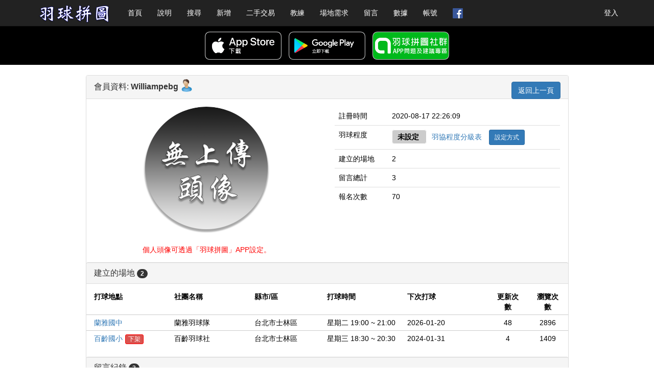

--- FILE ---
content_type: text/html; charset=UTF-8
request_url: https://badminton.pintu.tw/users.php?id=4106
body_size: 7589
content:
<!DOCTYPE html>
<html lang="zh-tw">
<head>
    <title>羽球拼圖 - 搜尋羽球場地</title>
    <meta charset="UTF-8">
    <meta name="viewport" content="width=device-width, initial-scale=1.0">
  <!-- Bootstrap -->
	<link rel="stylesheet" href="https://maxcdn.bootstrapcdn.com/bootstrap/3.3.7/css/bootstrap.min.css" integrity="sha384-BVYiiSIFeK1dGmJRAkycuHAHRg32OmUcww7on3RYdg4Va+PmSTsz/K68vbdEjh4u" crossorigin="anonymous">

  <!-- Material Icons -->
  <link href="https://fonts.googleapis.com/icon?family=Material+Icons" rel="stylesheet">

	<!-- MDL -->
	<link rel="stylesheet" href="https://code.getmdl.io/1.3.0/material.indigo-pink.min.css">
	<link rel="stylesheet" href="https://fonts.googleapis.com/icon?family=Material+Icons">
  <!-- Material Fonts -->
  <!--<link rel="stylesheet" href="https://cdn.materialdesignicons.com/2.2.43/css/materialdesignicons.min.css">-->
  <!-- Facebook Share/Like image -->
  <meta property="og:url" content="https://badminton.pintu.tw/" />
  <meta property="og:type" content="website" />
  <meta property="og:title" content="羽球拼圖" />
  <meta property="og:description" content="搜尋羽球場地" />
  <meta property="fb:app_id" content="265419400599177" />
  <meta property="og:image" content="https://badminton.pintu.tw//images/android_promotion.png" />

	<!-- SELF -->
	<link rel="stylesheet" href="css/screen.css">
  <!-- updated below fontawesome cdn url - Gino 2019/10/27 -->
  <!--<link href="https://stackpath.bootstrapcdn.com/font-awesome/4.7.0/css/font-awesome.min.css" rel="stylesheet" integrity="sha384-wvfXpqpZZVQGK6TAh5PVlGOfQNHSoD2xbE+QkPxCAFlNEevoEH3Sl0sibVcOQVnN" crossorigin="anonymous">-->
<script src="https://kit.fontawesome.com/a82a2a7514.js" crossorigin="anonymous"></script>



	<link rel="stylesheet" href="css/glDatePicker/glDatePicker.default.css">

  <script src="https://ajax.googleapis.com/ajax/libs/jquery/2.2.4/jquery.min.js"></script>
  <script type = "text/javascript" src="core/badminton.js"></script>

  <script type = "text/javascript" src="core/jquery-validate.js"></script>
  <script src="core/glDatePicker.min.js"></script>
	<!-- <link rel="shortcut icon" href="favicon.ico" type="image/x-icon" /> -->
  <link rel="apple-touch-icon" sizes="180x180" href="/images/favicon/apple-touch-icon.png">
<link rel="icon" type="image/png" sizes="32x32" href="/images/favicon/favicon-32x32.png">
<link rel="icon" type="image/png" sizes="16x16" href="/images/favicon/favicon-16x16.png">
<link rel="manifest" href="/images/favicon/site.webmanifest">
<link rel="mask-icon" href="/images/favicon/safari-pinned-tab.svg" color="#5bbad5">
<link rel="shortcut icon" href="/images/favicon/favicon.ico">
<meta name="msapplication-TileColor" content="#000000">
<meta name="msapplication-config" content="/images/favicon/browserconfig.xml">
<meta name="theme-color" content="#ffffff">



	<script>
$(document).ready(function() {
    // -----------------------------------------------------------------------
    $.each($('#navbar').find('li'), function() {
        $(this).toggleClass('active',
            window.location.pathname.indexOf($(this).find('a').attr('href')) > -1);
    });
    // -----------------------------------------------------------------------
});
</script>

</head>
<body class="site">
    <div id="holder">
  <style>
	.circle {
  display: inline-block;
  width: 20px;
  height: 20px;
  border-radius: 50%;
  background-color: yellow;
  color: black;
  text-align: center;
  line-height: 20px;
  margin-left: 5px;
}</style>

<nav class="navbar navbar-inverse navbar-static-top">
	<div class="container">
		<div class="navbar-header">
			<button type="button" class="navbar-toggle collapsed" data-toggle="collapse" data-target="#navbar" aria-expanded="false" aria-controls="navbar">
				<span class="sr-only">Toggle navigation</span>
				<span class="icon-bar"></span>
				<span class="icon-bar"></span>
				<span class="icon-bar"></span>
			</button>
			<a class="navbar-brand" href="index.php">
				<img alt="羽球拼圖" src="images/logo-new4.png" class="logo">
			</a>
			<!-- <a href="https://apps.apple.com/be/app/%E7%BE%BD%E7%90%83%E6%8B%BC%E5%9C%96/id1563359135#?platform=iphone" target="_blank"><img src="images/app/apple-store-badge.png" style="height:50px;"></a>
			<a href="https://play.google.com/store/apps/details?id=com.badmintontw" target="_blank"><img src="images/app/google-play-badge.png" style="height:50px;"></a> -->
		</div>
		<div id="navbar" class="collapse navbar-collapse">
			<ul class="nav navbar-nav">
				<li><a href="index.php">首頁</a></li>
				<li id="about"><a href="about.php">說明</a></li>
				<li><a href="search.php">搜尋</a></li>
				<li><a href="add.php">新增</a></li>
				<!-- <li><a style="display: inline-block; margin-right:0; padding-right:0;" href="products.php">二手交易</a><span class="circle">新</span></li> -->
				<li><a href="products.php">二手交易</a></li>
				<li><a href="coach.php">教練</a></li>
				<!--<li><a href="coach.php"><i class="fa fa-star" aria-hidden="true"></i> 教練</a></li>-->
				<!--<li><a href="rent.php"><span class="label label-danger" style="background-color:red;color:#fff;">新</span>場地需求</a></li>-->
				<li><a href="rent.php">場地需求</a></li>
				<li><a href="guestbook.php">留言</a></li>
				<li><a href="statistics.php">數據</a></li>
				<li><a href="settings.php">帳號</a></li>
				
				<li><a href="https://www.facebook.com/badmintontaiwan" target="_blank"><img src="images/facebook.png"  style="width:20px; height:20px;"></a></li>
				<!-- <li><a href="https://line.me/R/ti/p/%40evn1366a"><img height="20" border="0" alt="加入好友" src="images/line-me.png"></a></li> -->

				<!--
				<li><a href="index.php"><i class="fa fa-home" aria-hidden="true" style="color:#ffff00"></i> 首頁</a></li>
				<li><a href="about.php"><i class="fa fa-book" aria-hidden="true" style="color:#99ff99"></i> 網站說明</a></li>
				<li><a href="search.php"><i class="fa fa-search" aria-hidden="true" style="color:#66ffff"></i> 搜尋場地</a></li>
				<li><a href="add.php"><i class="fa fa-calendar-plus-o" aria-hidden="true" style="color:#ffcc66"></i> 新增場地</a></li>
				<li><a href="guestbook.php"><i class="fa fa-pencil-square" aria-hidden="true" style="color:#ffffff"></i> 留言板</a></li>
				<li><a href="statistics.php"><i class="fa fa-bar-chart" aria-hidden="true" style="color:#ff66ff"></i> 數據統計</a></li>
				<li><a href="settings.php"><i class="fa fa-cog" aria-hidden="true" style="color:#ff9900"></i> 帳號管理</a></li>
				<li><a href="https://www.facebook.com/badmintontaiwan" target="_blank"><i class="fa fa-facebook-official" aria-hidden="true" style="color:#b0defc"></i> 臉書專頁</a></li>
				-->
				
			</ul>
						<ul class="nav navbar-nav navbar-right yellow-link">
				<li><a href="login.php">登入</a></li>
			</ul>

						</div><!--/.nav-collapse -->
		</div>
		
	</nav>
	
	<div style="text-align: center; position:relative; top:-20px; background-color: black; padding: 5px;">
		<a href="https://apps.apple.com/be/app/%E7%BE%BD%E7%90%83%E6%8B%BC%E5%9C%96/id1563359135#?platform=iphone" target="_blank"><img src="images/app/apple-store-badge.png" class="app-area-icon"></a>
		<a href="https://play.google.com/store/apps/details?id=com.badmintontw" target="_blank"><img src="images/app/google-play-badge.png" class="app-area-icon"></a>
		<a href="https://line.me/ti/g2/l7Q9UMiAb2hxax2-1IWm9hN3nrBnetKcREDP-g?utm_source=invitation&utm_medium=link_copy&utm_campaign=default" target="_blank"><img src="images/app/line_open_chat1.png" class="app-area-icon"></a>
	</div>
		
	

<!-- Google Analytics -->
<!-- Google tag (gtag.js) -->
<script async src="https://www.googletagmanager.com/gtag/js?id=G-QGX540XPR5"></script>
<script>
  window.dataLayer = window.dataLayer || [];
  function gtag(){dataLayer.push(arguments);}
  gtag('js', new Date());

  gtag('config', 'G-QGX540XPR5');
</script>
<!-- end Google Analytics -->

<span id=toTop><i class="fa fa-arrow-circle-up" aria-hidden="true"></i></span>


<link rel="stylesheet" href="core/vendor/bootstrap-lightbox/assets/css/bootstrap-lightbox.min.css">

<div class="container">
	<div class="row">
		<div class="col-lg-10 col-lg-offset-1">
			<div class="panel panel-default">
				<div class="panel-heading">
					<div style="float:right;margin-top:2px;"><button class="btn btn-primary" onclick="goBack()">返回上一頁</button></div>
			    	<h3 class="panel-title">
			    		會員資料: <strong>Williampebg</strong>
			    							<img src="images/users/male_user.png" class="user_profile_pic" style="position: relative; top:-3px;">
										<i class="fas fa-mobile-alt"></i>					
					</h3>

				</div>
			  	<div class="panel-body">
			  		
					  <div class="row">
							<div class="col-sm-6">


               
               
								<center><img src="images/users/no_picture.png" class="img-responsive img-circle" style="max-height:250px;"></center>							
							<div style="text-align: center; color: red; margin-top: 20px;">個人頭像可透過「羽球拼圖」APP設定。</div>
							
							</div>
							
							<div class="col-sm-6">
						<table class='table' style='margin-bottom:0;'>
					    	<tr>
					    		<td style="border-top:0;">註冊時間</td>
					    		<td style="border-top:0;">2020-08-17 22:26:09</td>
					    	</tr>
					    	<!-- <tr>
					    		<td>最後登入</td>
					    		<td>2022-03-29 10:34:06</td>
					    	</tr> -->
														<tr>
					    		<td>羽球程度</td>
					    		<td><span style="border-radius: 5px; padding: 5px 10px; background-color: #ccc; color: #fff; border:1px solid #fff; font-weight: bold; margin-right:10px; text-align:center;">
								<span style='color:#000'>未設定</span>								</span> <a data-toggle="lightbox" href="#demoLightbox">羽協程度分級表</a>
								<div id='signup' class='signup-button'><button type='button' class='btn btn-primary btn-sm' data-toggle='modal' data-target='.signup-login'>設定方式</button></div>
						</td>
								
					    	</tr>
					    	<tr>
					    		<td>建立的場地</td>
					    		<td>2</td>
					    	</tr>
					    	<tr>
					    		<td>留言總計</td>
					    		<td>3</td>
					    	</tr>
					    	<tr>
					    		<td>報名次數</td>
					    		<td>70</td>
					    	</tr>
					    </table>
						<div id="demoLightbox" class="lightbox fade" tabindex="-1" role="dialog" aria-hidden="true">
							<div class="lightbox-dialog">
								<div class="lightbox-content">
									<img src="images/badminton_level.png">
								</div>
							</div>
						</div>
						</div>
						

						
					</div>
						  
			    	
					
						
						
					    
					<!--</div>-->
				</div>
			    <div class="panel-heading" style="border-top:1px solid #ccc"><h3 class="panel-title" style="display:inline">建立的場地 <span class="badge">2</span></h3></div><div class="panel-body" style="padding:0"><div class='col-xs-12 col-sm-12' style='border-bottom:1px solid #ccc;padding:15px 0 5px 0;'><div class='col-xs-3 col-sm-2 col-md-2'><strong>打球地點</strong></div><div class='col-sm-2 col-md-2 hide-in-small'><strong>社團名稱</strong></div><div class='col-xs-3 col-sm-2 col-md-2 city'><strong>縣市/區</strong></div><div class='col-xs-3 col-sm-2 col-md-2' style='padding:0;'><strong>打球時間</strong></div><div class='col-xs-3 col-sm-2 col-md-2' style='padding:0;'><strong>下次打球</strong></div><div class='col-xs-12 col-sm-1 col-md-1 edit_counts text-center hide-in-small'><strong>更新次數</strong></div><div class='col-xs-12 col-sm-1 col-md-1 view_counts text-center hide-in-small'><strong>瀏覽次數</strong></div></div><div class='col-xs-12 users-div'><div class='col-xs-3 col-sm-2 col-md-2'><a href='details.php?id=4663'>蘭雅國中</a></div><div class='col-sm-2 col-md-2 hide-in-small'>蘭雅羽球隊</div><div class='col-xs-3 col-sm-2 col-md-2 city'>台北市士林區</div><div class='col-xs-3 col-sm-2 col-md-2' style='padding:0;'>星期二 19:00 ~ 21:00</div><div class='col-xs-3 col-sm-2 col-md-2' style='padding:0;'>2026-01-20</div><div class='col-xs-12 col-sm-1 col-md-1 edit_counts text-center hide-in-small'>48</div><div class='col-xs-12 col-sm-1 col-md-1 view_counts text-center hide-in-small'>2896</div></div><div class='col-xs-12 users-div'><div class='col-xs-3 col-sm-2 col-md-2'><a href='details.php?id=4193'>百齡國小</a><div class="red-tag" id="hide">下架</div></div><div class='col-sm-2 col-md-2 hide-in-small'>百齡羽球社</div><div class='col-xs-3 col-sm-2 col-md-2 city'>台北市士林區</div><div class='col-xs-3 col-sm-2 col-md-2' style='padding:0;'>星期三 18:30 ~ 20:30</div><div class='col-xs-3 col-sm-2 col-md-2' style='padding:0;'>2024-01-31</div><div class='col-xs-12 col-sm-1 col-md-1 edit_counts text-center hide-in-small'>4</div><div class='col-xs-12 col-sm-1 col-md-1 view_counts text-center hide-in-small'>1409</div></div></div><div class="panel-heading" style="border-top:1px solid #ccc; margin-top:20px;"><h3 class="panel-title" style="display:inline;">留言紀錄 <span class="badge">3</span></h3></div><div class="panel-body" style="padding:0;"><div class='col-sm-12 hide-in-small' style='border-bottom:1px solid #ccc;padding:15px 0 5px 0;'><div class='col-sm-2'><strong>打球地點</strong></div><div class='col-sm-2 play_time'><strong>打球時間</strong></div><div class='col-sm-2 reply_time'><strong>留言時間</strong></div><div class='col-sm-6'><strong>留言內容</strong></div></div><div class='col-xs-12 users-div'><div class='col-xs-4 col-sm-2'><a href='details.php?id=4663'>蘭雅國中</a></div><div class='col-xs-8 col-sm-2 play_time hide-in-small'>星期二 19:00:00</div><div class='col-xs-12 col-sm-2 reply_time hide-in-small'>2025-06-27 10:27:25</div><div class='col-xs-12 col-sm-6'>可以 要加line嗎</div></div><div class='col-xs-12 users-div'><div class='col-xs-4 col-sm-2'><a href='details.php?id=4663'>蘭雅國中</a></div><div class='col-xs-8 col-sm-2 play_time hide-in-small'>星期二 19:00:00</div><div class='col-xs-12 col-sm-2 reply_time hide-in-small'>2023-10-31 13:40:50</div><div class='col-xs-12 col-sm-6'>今天已滿</div></div><div class='col-xs-12 users-div'><div class='col-xs-4 col-sm-2'><a href='details.php?id=5897'>士林運動中心</a></div><div class='col-xs-8 col-sm-2 play_time hide-in-small'>星期一 20:00:00</div><div class='col-xs-12 col-sm-2 reply_time hide-in-small'>2023-05-29 13:30:24</div><div class='col-xs-12 col-sm-6'>謝謝</div></div></div><div class="panel-heading" style="border-top:1px solid #ccc; margin-top:20px;"><h3 class="panel-title">報名紀錄 <span class="badge">70</span></h3></div><div class="panel-body" style="padding:0;"><div class='col-sm-12 hide-in-small' style='border-bottom:1px solid #ccc;padding:15px 0 5px 0;'><div class='col-sm-2'><strong>打球地點</strong></div><div class='col-sm-2 play_time'><strong>打球時間</strong></div><div class='col-sm-2 play_time'><strong>打球日期</strong></div><div class='col-sm-3 reply_time'><strong>報名日期</strong></div><div class='col-sm-3'><strong>狀態</strong></div></div><div class='col-xs-12 users-div'><div class='col-xs-4 col-sm-2'><a href='details.php?id=7848'>成功高中</a></div><div class='col-xs-4 col-sm-2 hide-in-small'>18:00~20:00</div><div class='col-xs-4 col-sm-2'>2025-12-01</div><div class='col-xs-3 col-sm-3 reply_time hide-in-small'>2025-12-01 13:55:26</div><div class='col-xs-4 col-sm-3'>成功</div></div><div class='col-xs-12 users-div'><div class='col-xs-4 col-sm-2'><a href='details.php?id=7942'>長春國小</a></div><div class='col-xs-4 col-sm-2 hide-in-small'>18:20~20:20</div><div class='col-xs-4 col-sm-2'>2025-11-24</div><div class='col-xs-3 col-sm-3 reply_time hide-in-small'>2025-11-24 14:30:15</div><div class='col-xs-4 col-sm-3'>未得到回應</div></div><div class='col-xs-12 users-div'><div class='col-xs-4 col-sm-2'><a href='details.php?id=5864'>文昌國小</a></div><div class='col-xs-4 col-sm-2 hide-in-small'>18:00~20:00</div><div class='col-xs-4 col-sm-2'>2025-11-06</div><div class='col-xs-3 col-sm-3 reply_time hide-in-small'>2025-11-05 20:22:42</div><div class='col-xs-4 col-sm-3'>成功</div></div><div class='col-xs-12 users-div'><div class='col-xs-4 col-sm-2'><a href='details.php?id=5010'>士林國中</a></div><div class='col-xs-4 col-sm-2 hide-in-small'>19:30~21:30</div><div class='col-xs-4 col-sm-2'>2025-10-15</div><div class='col-xs-3 col-sm-3 reply_time hide-in-small'>2025-10-15 14:31:01</div><div class='col-xs-4 col-sm-3'>未得到回應</div></div><div class='col-xs-12 users-div'><div class='col-xs-4 col-sm-2'><a href='details.php?id=7807'>民生社區活動中心11樓</a></div><div class='col-xs-4 col-sm-2 hide-in-small'>16:00~18:00</div><div class='col-xs-4 col-sm-2'>2025-08-07</div><div class='col-xs-3 col-sm-3 reply_time hide-in-small'>2025-08-07 11:42:45</div><div class='col-xs-4 col-sm-3'>成功</div></div><div class='col-xs-12 users-div'><div class='col-xs-4 col-sm-2'><a href='details.php?id=7187'>大安運動中心</a></div><div class='col-xs-4 col-sm-2 hide-in-small'>20:00~22:00</div><div class='col-xs-4 col-sm-2'>2025-07-10</div><div class='col-xs-3 col-sm-3 reply_time hide-in-small'>2025-07-10 14:11:20</div><div class='col-xs-4 col-sm-3'>拒絕</div></div><div class='col-xs-12 users-div'><div class='col-xs-4 col-sm-2'><a href='details.php?id=5010'>士林國中</a></div><div class='col-xs-4 col-sm-2 hide-in-small'>19:30~21:30</div><div class='col-xs-4 col-sm-2'>2025-07-09</div><div class='col-xs-3 col-sm-3 reply_time hide-in-small'>2025-07-09 15:03:58</div><div class='col-xs-4 col-sm-3'>拒絕</div></div><div class='col-xs-12 users-div'><div class='col-xs-4 col-sm-2'><a href='details.php?id=5863'>士東國小</a></div><div class='col-xs-4 col-sm-2 hide-in-small'>19:30~21:30</div><div class='col-xs-4 col-sm-2'>2025-06-18</div><div class='col-xs-3 col-sm-3 reply_time hide-in-small'>2025-06-18 16:07:04</div><div class='col-xs-4 col-sm-3'>成功</div></div><div class='col-xs-12 users-div'><div class='col-xs-4 col-sm-2'><a href='details.php?id=6155'>萬華運動中心</a></div><div class='col-xs-4 col-sm-2 hide-in-small'>16:00~18:00</div><div class='col-xs-4 col-sm-2'>2025-05-25</div><div class='col-xs-3 col-sm-3 reply_time hide-in-small'>2025-05-25 02:01:06</div><div class='col-xs-4 col-sm-3'>拒絕</div></div><div class='col-xs-12 users-div'><div class='col-xs-4 col-sm-2'><a href='details.php?id=7407'>臺北市網球中心</a></div><div class='col-xs-4 col-sm-2 hide-in-small'>20:00~22:00</div><div class='col-xs-4 col-sm-2'>2025-05-15</div><div class='col-xs-3 col-sm-3 reply_time hide-in-small'>2025-05-15 12:20:38</div><div class='col-xs-4 col-sm-3'>拒絕</div></div><div class='col-xs-12 users-div'><div class='col-xs-4 col-sm-2'><a href='details.php?id=6688'>士林區劍潭站</a></div><div class='col-xs-4 col-sm-2 hide-in-small'>19:45~21:45</div><div class='col-xs-4 col-sm-2'>2025-04-30</div><div class='col-xs-3 col-sm-3 reply_time hide-in-small'>2025-04-30 15:18:14</div><div class='col-xs-4 col-sm-3'>成功</div></div><div class='col-xs-12 users-div'><div class='col-xs-4 col-sm-2'><a href='details.php?id=173'>幸安國小</a></div><div class='col-xs-4 col-sm-2 hide-in-small'>20:00~22:00</div><div class='col-xs-4 col-sm-2'>2025-04-28</div><div class='col-xs-3 col-sm-3 reply_time hide-in-small'>2025-04-28 12:31:41</div><div class='col-xs-4 col-sm-3'>成功</div></div><div class='col-xs-12 users-div'><div class='col-xs-4 col-sm-2'><a href='details.php?id=3720'>內湖運動中心</a></div><div class='col-xs-4 col-sm-2 hide-in-small'>20:00~22:00</div><div class='col-xs-4 col-sm-2'>2025-04-25</div><div class='col-xs-3 col-sm-3 reply_time hide-in-small'>2025-04-24 11:15:05</div><div class='col-xs-4 col-sm-3'>成功</div></div><div class='col-xs-12 users-div'><div class='col-xs-4 col-sm-2'><a href='details.php?id=301'>石牌國中</a></div><div class='col-xs-4 col-sm-2 hide-in-small'>19:30~21:30</div><div class='col-xs-4 col-sm-2'>2025-04-23</div><div class='col-xs-3 col-sm-3 reply_time hide-in-small'>2025-04-22 12:19:38</div><div class='col-xs-4 col-sm-3'>未得到回應</div></div><div class='col-xs-12 users-div'><div class='col-xs-4 col-sm-2'><a href='details.php?id=5897'>士林運動中心</a></div><div class='col-xs-4 col-sm-2 hide-in-small'>20:00~22:00</div><div class='col-xs-4 col-sm-2'>2025-04-14</div><div class='col-xs-3 col-sm-3 reply_time hide-in-small'>2025-04-14 11:56:32</div><div class='col-xs-4 col-sm-3'>成功</div></div><div class='col-xs-12 users-div'><div class='col-xs-4 col-sm-2'><a href='details.php?id=3720'>內湖運動中心</a></div><div class='col-xs-4 col-sm-2 hide-in-small'>20:00~22:00</div><div class='col-xs-4 col-sm-2'>2025-02-21</div><div class='col-xs-3 col-sm-3 reply_time hide-in-small'>2025-02-21 12:59:37</div><div class='col-xs-4 col-sm-3'>未得到回應</div></div><div class='col-xs-12 users-div'><div class='col-xs-4 col-sm-2'><a href='details.php?id=6762'>大安運動中心</a></div><div class='col-xs-4 col-sm-2 hide-in-small'>14:00~16:00</div><div class='col-xs-4 col-sm-2'>2025-01-12</div><div class='col-xs-3 col-sm-3 reply_time hide-in-small'>2025-01-11 20:19:28</div><div class='col-xs-4 col-sm-3'>未得到回應</div></div><div class='col-xs-12 users-div'><div class='col-xs-4 col-sm-2'><a href='details.php?id=5075'>士林運動中心</a></div><div class='col-xs-4 col-sm-2 hide-in-small'>10:00~12:00</div><div class='col-xs-4 col-sm-2'>2025-01-12</div><div class='col-xs-3 col-sm-3 reply_time hide-in-small'>2025-01-11 20:18:14</div><div class='col-xs-4 col-sm-3'>未得到回應</div></div><div class='col-xs-12 users-div'><div class='col-xs-4 col-sm-2'><a href='details.php?id=5075'>士林運動中心</a></div><div class='col-xs-4 col-sm-2 hide-in-small'>10:00~12:00</div><div class='col-xs-4 col-sm-2'>2025-01-05</div><div class='col-xs-3 col-sm-3 reply_time hide-in-small'>2025-01-04 20:23:00</div><div class='col-xs-4 col-sm-3'>未得到回應</div></div><div class='col-xs-12 users-div'><div class='col-xs-4 col-sm-2'><a href='details.php?id=5281'>雙蓮國小 (活動中心四樓)</a></div><div class='col-xs-4 col-sm-2 hide-in-small'>19:00~21:00</div><div class='col-xs-4 col-sm-2'>2024-11-16</div><div class='col-xs-3 col-sm-3 reply_time hide-in-small'>2024-11-16 16:21:41</div><div class='col-xs-4 col-sm-3'>未得到回應</div></div><div class='col-xs-12 users-div'><div class='col-xs-4 col-sm-2'><a href='details.php?id=5969'>士林運動中心</a></div><div class='col-xs-4 col-sm-2 hide-in-small'>20:00~22:00</div><div class='col-xs-4 col-sm-2'>2024-11-07</div><div class='col-xs-3 col-sm-3 reply_time hide-in-small'>2024-11-07 11:13:15</div><div class='col-xs-4 col-sm-3'>成功</div></div><div class='col-xs-12 users-div'><div class='col-xs-4 col-sm-2'><a href='details.php?id=5986'>長安國小</a></div><div class='col-xs-4 col-sm-2 hide-in-small'>16:00~18:00</div><div class='col-xs-4 col-sm-2'>2024-10-12</div><div class='col-xs-3 col-sm-3 reply_time hide-in-small'>2024-10-12 00:52:18</div><div class='col-xs-4 col-sm-3'>成功</div></div><div class='col-xs-12 users-div'><div class='col-xs-4 col-sm-2'><a href='details.php?id=6155'>萬華運動中心</a></div><div class='col-xs-4 col-sm-2 hide-in-small'>16:00~18:00</div><div class='col-xs-4 col-sm-2'>2024-10-06</div><div class='col-xs-3 col-sm-3 reply_time hide-in-small'>2024-10-05 22:21:42</div><div class='col-xs-4 col-sm-3'>成功</div></div><div class='col-xs-12 users-div'><div class='col-xs-4 col-sm-2'><a href='details.php?id=5075'>士林運動中心</a></div><div class='col-xs-4 col-sm-2 hide-in-small'>10:00~12:00</div><div class='col-xs-4 col-sm-2'>2024-10-06</div><div class='col-xs-3 col-sm-3 reply_time hide-in-small'>2024-10-05 21:56:29</div><div class='col-xs-4 col-sm-3'>未得到回應</div></div><div class='col-xs-12 users-div'><div class='col-xs-4 col-sm-2'><a href='details.php?id=6090'>中正運動中心7樓</a></div><div class='col-xs-4 col-sm-2 hide-in-small'>16:00~18:00</div><div class='col-xs-4 col-sm-2'>2024-09-25</div><div class='col-xs-3 col-sm-3 reply_time hide-in-small'>2024-09-25 09:21:24</div><div class='col-xs-4 col-sm-3'>未得到回應</div></div><div class='col-xs-12 users-div'><div class='col-xs-4 col-sm-2'><a href='details.php?id=6524'>大安運動中心3樓</a></div><div class='col-xs-4 col-sm-2 hide-in-small'>14:00~16:00</div><div class='col-xs-4 col-sm-2'>2024-09-25</div><div class='col-xs-3 col-sm-3 reply_time hide-in-small'>2024-09-25 02:35:43</div><div class='col-xs-4 col-sm-3'>拒絕</div></div><div class='col-xs-12 users-div'><div class='col-xs-4 col-sm-2'><a href='details.php?id=6389'>士林運動中心</a></div><div class='col-xs-4 col-sm-2 hide-in-small'>20:00~22:00</div><div class='col-xs-4 col-sm-2'>2024-09-20</div><div class='col-xs-3 col-sm-3 reply_time hide-in-small'>2024-09-19 23:16:12</div><div class='col-xs-4 col-sm-3'>未得到回應</div></div><div class='col-xs-12 users-div'><div class='col-xs-4 col-sm-2'><a href='details.php?id=7187'>大安運動中心</a></div><div class='col-xs-4 col-sm-2 hide-in-small'>20:00~22:00</div><div class='col-xs-4 col-sm-2'>2024-09-18</div><div class='col-xs-3 col-sm-3 reply_time hide-in-small'>2024-09-18 11:33:17</div><div class='col-xs-4 col-sm-3'>拒絕</div></div><div class='col-xs-12 users-div'><div class='col-xs-4 col-sm-2'><a href='details.php?id=1833'>士林運動中心</a></div><div class='col-xs-4 col-sm-2 hide-in-small'>16:00~18:00</div><div class='col-xs-4 col-sm-2'>2024-09-14</div><div class='col-xs-3 col-sm-3 reply_time hide-in-small'>2024-09-14 01:50:52</div><div class='col-xs-4 col-sm-3'>未得到回應</div></div><div class='col-xs-12 users-div'><div class='col-xs-4 col-sm-2'><a href='details.php?id=5010'>士林國中</a></div><div class='col-xs-4 col-sm-2 hide-in-small'>19:30~21:30</div><div class='col-xs-4 col-sm-2'>2024-09-11</div><div class='col-xs-3 col-sm-3 reply_time hide-in-small'>2024-09-11 14:12:30</div><div class='col-xs-4 col-sm-3'>未得到回應</div></div><div class='col-xs-12 users-div'><div class='col-xs-4 col-sm-2'><a href='details.php?id=1833'>士林運動中心</a></div><div class='col-xs-4 col-sm-2 hide-in-small'>16:00~18:00</div><div class='col-xs-4 col-sm-2'>2024-09-07</div><div class='col-xs-3 col-sm-3 reply_time hide-in-small'>2024-09-07 13:28:58</div><div class='col-xs-4 col-sm-3'>未得到回應</div></div><div class='col-xs-12 users-div'><div class='col-xs-4 col-sm-2'><a href='details.php?id=3720'>內湖運動中心</a></div><div class='col-xs-4 col-sm-2 hide-in-small'>20:00~22:00</div><div class='col-xs-4 col-sm-2'>2024-08-23</div><div class='col-xs-3 col-sm-3 reply_time hide-in-small'>2024-08-23 18:39:40</div><div class='col-xs-4 col-sm-3'>拒絕</div></div><div class='col-xs-12 users-div'><div class='col-xs-4 col-sm-2'><a href='details.php?id=1986'>雙蓮國小</a></div><div class='col-xs-4 col-sm-2 hide-in-small'>19:00~21:00</div><div class='col-xs-4 col-sm-2'>2024-08-12</div><div class='col-xs-3 col-sm-3 reply_time hide-in-small'>2024-08-12 15:08:52</div><div class='col-xs-4 col-sm-3'>成功</div></div><div class='col-xs-12 users-div'><div class='col-xs-4 col-sm-2'><a href='details.php?id=5281'>雙蓮國小 (活動中心四樓)</a></div><div class='col-xs-4 col-sm-2 hide-in-small'>19:00~21:00</div><div class='col-xs-4 col-sm-2'>2024-08-03</div><div class='col-xs-3 col-sm-3 reply_time hide-in-small'>2024-08-03 13:24:15</div><div class='col-xs-4 col-sm-3'>未得到回應</div></div><div class='col-xs-12 users-div'><div class='col-xs-4 col-sm-2'><a href='details.php?id=5313'>士林國中</a></div><div class='col-xs-4 col-sm-2 hide-in-small'>19:30~21:30</div><div class='col-xs-4 col-sm-2'>2024-08-02</div><div class='col-xs-3 col-sm-3 reply_time hide-in-small'>2024-08-02 16:50:32</div><div class='col-xs-4 col-sm-3'>未得到回應</div></div><div class='col-xs-12 users-div'><div class='col-xs-4 col-sm-2'><a href='details.php?id=1028'>成功高中運動中心11號場</a></div><div class='col-xs-4 col-sm-2 hide-in-small'>20:00~22:00</div><div class='col-xs-4 col-sm-2'>2024-08-02</div><div class='col-xs-3 col-sm-3 reply_time hide-in-small'>2024-08-02 16:48:34</div><div class='col-xs-4 col-sm-3'>拒絕</div></div><div class='col-xs-12 users-div'><div class='col-xs-4 col-sm-2'><a href='details.php?id=929'>龍安國小</a></div><div class='col-xs-4 col-sm-2 hide-in-small'>18:15~20:45</div><div class='col-xs-4 col-sm-2'>2024-07-26</div><div class='col-xs-3 col-sm-3 reply_time hide-in-small'>2024-07-26 12:54:32</div><div class='col-xs-4 col-sm-3'>未得到回應</div></div><div class='col-xs-12 users-div'><div class='col-xs-4 col-sm-2'><a href='details.php?id=4370'>中山運動中心4F</a></div><div class='col-xs-4 col-sm-2 hide-in-small'>12:00~14:00</div><div class='col-xs-4 col-sm-2'>2024-07-26</div><div class='col-xs-3 col-sm-3 reply_time hide-in-small'>2024-07-25 18:43:55</div><div class='col-xs-4 col-sm-3'>未得到回應</div></div><div class='col-xs-12 users-div'><div class='col-xs-4 col-sm-2'><a href='details.php?id=1986'>雙蓮國小</a></div><div class='col-xs-4 col-sm-2 hide-in-small'>19:00~21:00</div><div class='col-xs-4 col-sm-2'>2024-07-22</div><div class='col-xs-3 col-sm-3 reply_time hide-in-small'>2024-07-22 16:45:46</div><div class='col-xs-4 col-sm-3'>拒絕</div></div><div class='col-xs-12 users-div'><div class='col-xs-4 col-sm-2'><a href='details.php?id=5281'>雙蓮國小 (活動中心四樓)</a></div><div class='col-xs-4 col-sm-2 hide-in-small'>19:00~21:00</div><div class='col-xs-4 col-sm-2'>2024-06-08</div><div class='col-xs-3 col-sm-3 reply_time hide-in-small'>2024-06-08 13:45:34</div><div class='col-xs-4 col-sm-3'>成功</div></div><div class='col-xs-12 users-div'><div class='col-xs-4 col-sm-2'><a href='details.php?id=5075'>士林運動中心</a></div><div class='col-xs-4 col-sm-2 hide-in-small'>10:00~12:00</div><div class='col-xs-4 col-sm-2'>2024-06-02</div><div class='col-xs-3 col-sm-3 reply_time hide-in-small'>2024-06-01 23:30:24</div><div class='col-xs-4 col-sm-3'>拒絕</div></div><div class='col-xs-12 users-div'><div class='col-xs-4 col-sm-2'><a href='details.php?id=1833'>士林運動中心</a></div><div class='col-xs-4 col-sm-2 hide-in-small'>16:00~18:00</div><div class='col-xs-4 col-sm-2'>2024-06-01</div><div class='col-xs-3 col-sm-3 reply_time hide-in-small'>2024-06-01 14:52:48</div><div class='col-xs-4 col-sm-3'>未得到回應</div></div><div class='col-xs-12 users-div'><div class='col-xs-4 col-sm-2'><a href='details.php?id=5281'>雙蓮國小 (活動中心四樓)</a></div><div class='col-xs-4 col-sm-2 hide-in-small'>19:00~21:00</div><div class='col-xs-4 col-sm-2'>2024-06-01</div><div class='col-xs-3 col-sm-3 reply_time hide-in-small'>2024-06-01 11:21:38</div><div class='col-xs-4 col-sm-3'>未得到回應</div></div><div class='col-xs-12 users-div'><div class='col-xs-4 col-sm-2'><a href='details.php?id=3720'>內湖運動中心</a></div><div class='col-xs-4 col-sm-2 hide-in-small'>20:00~22:00</div><div class='col-xs-4 col-sm-2'>2024-05-31</div><div class='col-xs-3 col-sm-3 reply_time hide-in-small'>2024-05-31 11:53:44</div><div class='col-xs-4 col-sm-3'>成功</div></div><div class='col-xs-12 users-div'><div class='col-xs-4 col-sm-2'><a href='details.php?id=5289'>大橋國小活動中心3樓</a></div><div class='col-xs-4 col-sm-2 hide-in-small'>19:50~22:00</div><div class='col-xs-4 col-sm-2'>2024-05-28</div><div class='col-xs-3 col-sm-3 reply_time hide-in-small'>2024-05-28 10:27:38</div><div class='col-xs-4 col-sm-3'>未得到回應</div></div><div class='col-xs-12 users-div'><div class='col-xs-4 col-sm-2'><a href='details.php?id=1096'>日新國小</a></div><div class='col-xs-4 col-sm-2 hide-in-small'>20:00~22:00</div><div class='col-xs-4 col-sm-2'>2024-05-26</div><div class='col-xs-3 col-sm-3 reply_time hide-in-small'>2024-05-26 16:30:54</div><div class='col-xs-4 col-sm-3'>成功</div></div><div class='col-xs-12 users-div'><div class='col-xs-4 col-sm-2'><a href='details.php?id=6870'>大安運動中心</a></div><div class='col-xs-4 col-sm-2 hide-in-small'>18:00~20:00</div><div class='col-xs-4 col-sm-2'>2024-05-26</div><div class='col-xs-3 col-sm-3 reply_time hide-in-small'>2024-05-26 03:16:50</div><div class='col-xs-4 col-sm-3'>未得到回應</div></div><div class='col-xs-12 users-div'><div class='col-xs-4 col-sm-2'><a href='details.php?id=6762'>大安運動中心</a></div><div class='col-xs-4 col-sm-2 hide-in-small'>16:00~18:00</div><div class='col-xs-4 col-sm-2'>2024-05-26</div><div class='col-xs-3 col-sm-3 reply_time hide-in-small'>2024-05-26 03:16:00</div><div class='col-xs-4 col-sm-3'>拒絕</div></div><div class='col-xs-12 users-div'><div class='col-xs-4 col-sm-2'><a href='details.php?id=5281'>雙蓮國小 (活動中心四樓)</a></div><div class='col-xs-4 col-sm-2 hide-in-small'>19:00~21:00</div><div class='col-xs-4 col-sm-2'>2024-05-25</div><div class='col-xs-3 col-sm-3 reply_time hide-in-small'>2024-05-25 13:47:56</div><div class='col-xs-4 col-sm-3'>拒絕</div></div><div class='col-xs-12 users-div'><div class='col-xs-4 col-sm-2'><a href='details.php?id=1833'>士林運動中心</a></div><div class='col-xs-4 col-sm-2 hide-in-small'>16:00~18:00</div><div class='col-xs-4 col-sm-2'>2024-05-25</div><div class='col-xs-3 col-sm-3 reply_time hide-in-small'>2024-05-25 04:49:36</div><div class='col-xs-4 col-sm-3'>未得到回應</div></div><div class='col-xs-12 users-div'><div class='col-xs-4 col-sm-2'><a href='details.php?id=6389'>士林運動中心</a></div><div class='col-xs-4 col-sm-2 hide-in-small'>20:00~22:00</div><div class='col-xs-4 col-sm-2'>2024-05-24</div><div class='col-xs-3 col-sm-3 reply_time hide-in-small'>2024-05-24 02:54:37</div><div class='col-xs-4 col-sm-3'>成功</div></div><div class='col-xs-12 users-div'><div class='col-xs-4 col-sm-2'><a href='details.php?id=6870'>大安運動中心</a></div><div class='col-xs-4 col-sm-2 hide-in-small'>18:00~20:00</div><div class='col-xs-4 col-sm-2'>2024-04-14</div><div class='col-xs-3 col-sm-3 reply_time hide-in-small'>2024-04-13 23:33:58</div><div class='col-xs-4 col-sm-3'>未得到回應</div></div><div class='col-xs-12 users-div'><div class='col-xs-4 col-sm-2'><a href='details.php?id=5969'>士林運動中心</a></div><div class='col-xs-4 col-sm-2 hide-in-small'>20:00~22:00</div><div class='col-xs-4 col-sm-2'>2024-03-28</div><div class='col-xs-3 col-sm-3 reply_time hide-in-small'>2024-03-28 12:35:23</div><div class='col-xs-4 col-sm-3'>成功</div></div><div class='col-xs-12 users-div'><div class='col-xs-4 col-sm-2'><a href='details.php?id=5075'>士林運動中心</a></div><div class='col-xs-4 col-sm-2 hide-in-small'>10:00~12:00</div><div class='col-xs-4 col-sm-2'>2024-03-17</div><div class='col-xs-3 col-sm-3 reply_time hide-in-small'>2024-03-16 18:22:23</div><div class='col-xs-4 col-sm-3'>未得到回應</div></div><div class='col-xs-12 users-div'><div class='col-xs-4 col-sm-2'><a href='details.php?id=1833'>士林運動中心</a></div><div class='col-xs-4 col-sm-2 hide-in-small'>16:00~18:00</div><div class='col-xs-4 col-sm-2'>2024-03-16</div><div class='col-xs-3 col-sm-3 reply_time hide-in-small'>2024-03-16 10:58:06</div><div class='col-xs-4 col-sm-3'>未得到回應</div></div><div class='col-xs-12 users-div'><div class='col-xs-4 col-sm-2'><a href='details.php?id=6154'>萬華運動中心</a></div><div class='col-xs-4 col-sm-2 hide-in-small'>20:00~22:00</div><div class='col-xs-4 col-sm-2'>2024-03-14</div><div class='col-xs-3 col-sm-3 reply_time hide-in-small'>2024-03-14 16:38:10</div><div class='col-xs-4 col-sm-3'>拒絕</div></div><div class='col-xs-12 users-div'><div class='col-xs-4 col-sm-2'><a href='details.php?id=3720'>內湖運動中心</a></div><div class='col-xs-4 col-sm-2 hide-in-small'>20:00~22:00</div><div class='col-xs-4 col-sm-2'>2024-02-16</div><div class='col-xs-3 col-sm-3 reply_time hide-in-small'>2024-02-16 14:26:36</div><div class='col-xs-4 col-sm-3'>成功</div></div><div class='col-xs-12 users-div'><div class='col-xs-4 col-sm-2'><a href='details.php?id=5836'>內湖網球中心</a></div><div class='col-xs-4 col-sm-2 hide-in-small'>20:00~22:00</div><div class='col-xs-4 col-sm-2'>2024-01-08</div><div class='col-xs-3 col-sm-3 reply_time hide-in-small'>2024-01-08 17:23:12</div><div class='col-xs-4 col-sm-3'>自行取消</div></div><div class='col-xs-12 users-div'><div class='col-xs-4 col-sm-2'><a href='details.php?id=5897'>士林運動中心</a></div><div class='col-xs-4 col-sm-2 hide-in-small'>20:00~22:00</div><div class='col-xs-4 col-sm-2'>2024-01-08</div><div class='col-xs-3 col-sm-3 reply_time hide-in-small'>2024-01-08 17:06:09</div><div class='col-xs-4 col-sm-3'>自行取消</div></div><div class='col-xs-12 users-div'><div class='col-xs-4 col-sm-2'><a href='details.php?id=5969'>士林運動中心</a></div><div class='col-xs-4 col-sm-2 hide-in-small'>20:00~22:00</div><div class='col-xs-4 col-sm-2'>2023-11-02</div><div class='col-xs-3 col-sm-3 reply_time hide-in-small'>2023-11-02 15:01:28</div><div class='col-xs-4 col-sm-3'>成功</div></div><div class='col-xs-12 users-div'><div class='col-xs-4 col-sm-2'><a href='details.php?id=6389'>士林運動中心</a></div><div class='col-xs-4 col-sm-2 hide-in-small'>20:00~22:00</div><div class='col-xs-4 col-sm-2'>2023-09-15</div><div class='col-xs-3 col-sm-3 reply_time hide-in-small'>2023-09-15 17:30:50</div><div class='col-xs-4 col-sm-3'>未得到回應</div></div><div class='col-xs-12 users-div'><div class='col-xs-4 col-sm-2'><a href='details.php?id=5075'>士林運動中心</a></div><div class='col-xs-4 col-sm-2 hide-in-small'>10:00~12:00</div><div class='col-xs-4 col-sm-2'>2023-08-20</div><div class='col-xs-3 col-sm-3 reply_time hide-in-small'>2023-08-19 15:09:20</div><div class='col-xs-4 col-sm-3'>未得到回應</div></div><div class='col-xs-12 users-div'><div class='col-xs-4 col-sm-2'><a href='details.php?id=6389'>士林運動中心</a></div><div class='col-xs-4 col-sm-2 hide-in-small'>20:00~22:00</div><div class='col-xs-4 col-sm-2'>2023-08-18</div><div class='col-xs-3 col-sm-3 reply_time hide-in-small'>2023-08-18 12:15:03</div><div class='col-xs-4 col-sm-3'>未得到回應</div></div><div class='col-xs-12 users-div'><div class='col-xs-4 col-sm-2'><a href='details.php?id=1833'>士林運動中心</a></div><div class='col-xs-4 col-sm-2 hide-in-small'>16:00~18:00</div><div class='col-xs-4 col-sm-2'>2023-07-15</div><div class='col-xs-3 col-sm-3 reply_time hide-in-small'>2023-07-15 14:33:14</div><div class='col-xs-4 col-sm-3'>拒絕</div></div><div class='col-xs-12 users-div'><div class='col-xs-4 col-sm-2'><a href='details.php?id=6389'>士林運動中心</a></div><div class='col-xs-4 col-sm-2 hide-in-small'>20:00~22:00</div><div class='col-xs-4 col-sm-2'>2023-07-14</div><div class='col-xs-3 col-sm-3 reply_time hide-in-small'>2023-07-14 14:12:19</div><div class='col-xs-4 col-sm-3'>未得到回應</div></div><div class='col-xs-12 users-div'><div class='col-xs-4 col-sm-2'><a href='details.php?id=5359'>建成國中</a></div><div class='col-xs-4 col-sm-2 hide-in-small'>20:00~22:00</div><div class='col-xs-4 col-sm-2'>2023-07-01</div><div class='col-xs-3 col-sm-3 reply_time hide-in-small'>2023-07-01 17:47:27</div><div class='col-xs-4 col-sm-3'>未得到回應</div></div><div class='col-xs-12 users-div'><div class='col-xs-4 col-sm-2'><a href='details.php?id=5289'>大橋國小活動中心3樓</a></div><div class='col-xs-4 col-sm-2 hide-in-small'>20:00~22:00</div><div class='col-xs-4 col-sm-2'>2023-06-13</div><div class='col-xs-3 col-sm-3 reply_time hide-in-small'>2023-06-13 17:38:14</div><div class='col-xs-4 col-sm-3'>未得到回應</div></div><div class='col-xs-12 users-div'><div class='col-xs-4 col-sm-2'><a href='details.php?id=458'>大安國小</a></div><div class='col-xs-4 col-sm-2 hide-in-small'>14:00~16:00</div><div class='col-xs-4 col-sm-2'>2023-06-04</div><div class='col-xs-3 col-sm-3 reply_time hide-in-small'>2023-06-04 12:25:33</div><div class='col-xs-4 col-sm-3'>成功</div></div><div class='col-xs-12 users-div'><div class='col-xs-4 col-sm-2'><a href='details.php?id=5897'>士林運動中心</a></div><div class='col-xs-4 col-sm-2 hide-in-small'>20:00~22:00</div><div class='col-xs-4 col-sm-2'>2023-05-29</div><div class='col-xs-3 col-sm-3 reply_time hide-in-small'>2023-05-29 13:23:07</div><div class='col-xs-4 col-sm-3'>成功</div></div><div class='col-xs-12 users-div'><div class='col-xs-4 col-sm-2'><a href='details.php?id=5897'>士林運動中心</a></div><div class='col-xs-4 col-sm-2 hide-in-small'>20:00~22:00</div><div class='col-xs-4 col-sm-2'>2023-05-15</div><div class='col-xs-3 col-sm-3 reply_time hide-in-small'>2023-05-15 12:01:45</div><div class='col-xs-4 col-sm-3'>拒絕</div></div></div>				<div class="panel-footer text-center">
					<button class="btn btn-primary" onclick="goBack()">返回上一頁</button>
				</div>
			</div>
		</div>
	</div>
</div>

<!-- Shows the Login Modal if the User Has not Logged in (for signup)-->
<div class="modal fade signup-login" tabindex="-1" role="dialog">
  <div class="modal-dialog" role="document">
    <div class="modal-content">
      <div class="modal-header">
        <button type="button" class="close" data-dismiss="modal" aria-label="Close"><span aria-hidden="true">&times;</span></button>
        <h4 class="modal-title">程度設定方式</h4>
      </div>
      <div class="modal-body">
		<ol>
			<li>登入</li>
			<li>點進「帳號」</li>
			<li>選擇程度</li>
			</ol>
		<img src="images/set_level.png" class="img-responsive">

      </div>
    </div>
  </div>
</div>

<script>
/*
$(document).ready(function() { 
	$('.search div').click(function() {
        var href = $(this).find("a").attr("href");
        if(href) {
            window.location = href;
        }
    });
});
*/
	function goBack() {
    window.history.back();
}
</script>
<script type = "text/javascript" src="core/homepage.js"></script>


    <footer class="footer">
      
        <span>
          Copyright &copy; badmintontw.com 2022 &nbsp;&nbsp;&nbsp;<a style="color:#707070" href="/cdn-cgi/l/email-protection#0c7b696e616d7f78697e4c6e6d68616562786362787b226f6361"><span class="__cf_email__" data-cfemail="681f0d0a05091b1c0d1a280a090c0501061c07061c1f460b0705">[email&#160;protected]</span></a>
        </span>

      
    </footer>
</div>

<!-- Bootstrap JavaScript -->
<script data-cfasync="false" src="/cdn-cgi/scripts/5c5dd728/cloudflare-static/email-decode.min.js"></script><script src="https://maxcdn.bootstrapcdn.com/bootstrap/3.3.7/js/bootstrap.min.js" integrity="sha384-Tc5IQib027qvyjSMfHjOMaLkfuWVxZxUPnCJA7l2mCWNIpG9mGCD8wGNIcPD7Txa" crossorigin="anonymous"></script>
<!-- MDL JavaScript -->
<script defer src="https://code.getmdl.io/1.3.0/material.min.js"></script>
<script src="https://cdnjs.cloudflare.com/ajax/libs/bootstrap-lightbox/0.7.0/bootstrap-lightbox.min.js"></script>

<script>
	// to show the back to top "up" arrow
var isVisible = false;
$('#toTop').click(function(){
    //$(window).scrollTop(0);
        $('html, body').animate({scrollTop:0}, 'slow');

});
$(window).scroll(function(){
     var shouldBeVisible = $(window).scrollTop()>200;
     if (shouldBeVisible && !isVisible) {
          isVisible = true;
          $('#toTop').show();
     } else if (isVisible && !shouldBeVisible) {
          isVisible = false;
          $('#toTop').hide();
    }
});

</script>
<!-- facebook share and like buttons -->
<div id="fb-root"></div>
<!--
<script>(function(d, s, id) {
  var js, fjs = d.getElementsByTagName(s)[0];
  if (d.getElementById(id)) return;
  js = d.createElement(s); js.id = id;
  js.src = 'https://connect.facebook.net/zh_TW/sdk.js#xfbml=1&version=v3.0&appId=483925864988063&autoLogAppEvents=1';
  fjs.parentNode.insertBefore(js, fjs);
}(document, 'script', 'facebook-jssdk'));
</script>
-->
<!-- end of facebook like and share -->

<script defer src="https://static.cloudflareinsights.com/beacon.min.js/vcd15cbe7772f49c399c6a5babf22c1241717689176015" integrity="sha512-ZpsOmlRQV6y907TI0dKBHq9Md29nnaEIPlkf84rnaERnq6zvWvPUqr2ft8M1aS28oN72PdrCzSjY4U6VaAw1EQ==" data-cf-beacon='{"version":"2024.11.0","token":"96f5e389fde74ef189a4ac193be52772","r":1,"server_timing":{"name":{"cfCacheStatus":true,"cfEdge":true,"cfExtPri":true,"cfL4":true,"cfOrigin":true,"cfSpeedBrain":true},"location_startswith":null}}' crossorigin="anonymous"></script>
</body>
</html>


--- FILE ---
content_type: text/css
request_url: https://badminton.pintu.tw/core/vendor/bootstrap-lightbox/assets/css/bootstrap-lightbox.min.css
body_size: 190
content:
/*!
* bootstrap-lightbox.css v0.7.0
* Copyright 2014 Jason Butz
* http://www.apache.org/licenses/LICENSE-2.0.txt
*/
.lightbox-open{overflow:hidden}.lightbox-open .navbar-fixed-bottom,.lightbox-open .navbar-fixed-top,body.lightbox-open{margin-right:15px}.lightbox{position:fixed;top:0;right:0;bottom:0;left:0;z-index:1041;display:none;overflow:auto;overflow-y:scroll}.lightbox .fade .lightbox-dialog{-webkit-transform:translate(0,-25%);-ms-transform:translate(0,-25%);transform:translate(0,-25%);-webkit-transition:-webkit-transform .3s ease-out;-moz-transition:-moz-transform .3s ease-out;-o-transition:-o-transform .3s ease-out;transition:transform .3s ease-out}.lightbox .in .lightbox-dialog{-webkit-transform:translate(0,0);-ms-transform:translate(0,0);transform:translate(0,0)}.lightbox .lightbox-dialog{z-index:1050;width:auto;margin-right:auto;margin-left:auto}.lightbox .lightbox-dialog .lightbox-header{float:right}.lightbox .lightbox-dialog .lightbox-header .close{margin-top:-2px}.lightbox .lightbox-dialog .lightbox-content{position:relative;background-color:#fff;border:1px solid #999;border:1px solid rgba(0,0,0,.2);border-radius:6px;outline:0;-webkit-box-shadow:0 3px 9px rgba(0,0,0,.5);box-shadow:0 3px 9px rgba(0,0,0,.5);background-clip:padding-box;padding:10px;display:inline-block}.lightbox .lightbox-dialog .lightbox-content .lightbox-caption{position:absolute;right:8px;bottom:8px;left:10px;padding:2%;font-size:14px;line-height:18px;color:#fff;text-align:center;text-shadow:0 -1px 0 #000;text-shadow:0 -1px 0 rgba(0,0,0,.3);background:#000;background:rgba(0,0,0,.6)}


--- FILE ---
content_type: application/x-javascript
request_url: https://badminton.pintu.tw/core/homepage.js
body_size: 804
content:
/* start of javascript.js */

function showDayfromDate(date) {
	var d = new Date(date);
	var weekday = new Array(7);
	weekday[0] = "星期日";
	weekday[1] = "星期一";
	weekday[2] = "星期二";
	weekday[3] = "星期三";
	weekday[4] = "星期四";
	weekday[5] = "星期五";
	weekday[6] = "星期六";

	var n = weekday[d.getDay()];
	document.getElementById("show-day").innerHTML = n;
	document.getElementById("day").value = n;
	//$("#show-day").html.show(n);
}

//shows the information according to their checkbox checked or not
//used in search.php and index
$(document).ready(function() { 

/*
if (typeof(Storage) !== "undefined"){
	//alert('yes');
}else{
	alert('no support');
}
*/
	$('.search tr').click(function() {
        var href = $(this).find("a").attr("href");
        if(href) {
            window.location = href;
        }
    });

	var name = localStorage.getItem('name');
	var level = localStorage.getItem('level');
	var fee_once = localStorage.getItem('fee_once');
	var field_quantity = localStorage.getItem('field_quantity');
	var ball_type = localStorage.getItem('ball_type');
	var next_play_date = localStorage.getItem('next_play_date');
	var last_update = localStorage.getItem('last_update');
	var contact_person1 = localStorage.getItem('contact_person1');
	var view_counts = localStorage.getItem('view_counts');

	if($(window).width() <= 1024){
		if(name == null){
			$('#name').prop('checked', false);
			$('.name').hide();
		}
		if(level == null || level == "noshow"){
			$('#level').prop('checked', false);
			$('.level').hide();
		}
		if(fee_once == null || fee_once == "noshow"){
			$('#fee_once').prop('checked', false);
			$('.fee_once').hide();
		}
		if(field_quantity == null || field_quantity == "noshow"){
			$('#field_quantity').prop('checked', false);
			$('.field_quantity').hide();
		}
		if(ball_type == null || ball_type == "noshow"){
			$('#ball_type').prop('checked', false);
			$('.ball_type').hide();
		}
		if(contact_person1 == null || contact_person1 == "noshow"){
			$('#contact_person1').prop('checked', false);
			$('.contact_person1').hide();
		}
		if(last_update == null || last_update == "noshow"){
			$('#last_update').prop('checked', false);
			$('.last_update').hide();
		}
		if(next_play_date == null || next_play_date == "noshow"){
			$('#next_play_date').prop('checked', false);
			$('.next_play_date').hide();
		}
		if(view_counts == null || view_counts == "noshow"){
			$('#view_counts').prop('checked', false);
			$('.view_counts').hide();
		}
	}else{
		if(name == null){
			$('#name').prop('checked', true);
			$(".name").show();
		}
		if(level == null){
			$('#level').prop('checked', true);
			$(".level").show();
		}
		if(fee_once == null){
			$('#fee_once').prop('checked', true);
			$(".fee_once").show();
		}
		if(field_quantity == null){
			$('#field_quantity').prop('checked', true);
			$(".field_quantity").show();
		}
		if(ball_type == null){
			$('#ball_type').prop('checked', true);
			$(".ball_type").show();
		}
		if(contact_person1 == null){
			$('#contact_person1').prop('checked', true);
			$(".contact_person1").show();
		}
		if(view_counts == null){
			//localStorage.setItem('name', 'show');
			$('#view_counts').prop('checked', true);
			$(".view_counts").show();
		}
		if(last_update == null){
			$('#last_update').prop('checked', true);
			$(".last_update").show();
		}
		if(next_play_date == null){
			$('#next_play_date').prop('checked', true);
			$(".next_play_date").show();
		}
	}

	if(name == "show"){
		$('#name').prop('checked', true);
		$('.name').show();
	}else if(name == "noshow"){
		$('#name').prop('checked', false);
		$('.name').hide();
	}
	if(level == "show"){
		$('#level').prop('checked', true);
		$('.level').show();
	}else if(level == "noshow"){
		$('#level').prop('checked', false);
		$('.level').hide();
	}
	if(fee_once == "show"){
		$('#fee_once').prop('checked', true);
		$('.fee_once').show();
	}else if(fee_once == "noshow"){
		$('#fee_once').prop('checked', false);
		$('.fee_once').hide();
	}
	if(field_quantity == "show"){
		$('#field_quantity').prop('checked', true);
		$('.field_quantity').show();
	}else if(field_quantity == "noshow"){
		$('#field_quantity').prop('checked', false);
		$('.field_quantity').hide();
	}
	if(ball_type == "show"){
		$('#ball_type').prop('checked', true);
		$('.ball_type').show();
	}else if(ball_type == "noshow"){
		$('#ball_type').prop('checked', false);
		$('.ball_type').hide();
	}
	if(next_play_date == "show"){
		$('#next_play_date').prop('checked', true);
		$('.next_play_date').show();
	}else if(next_play_date == "noshow"){
		$('#next_play_date').prop('checked', false);
		$('.next_play_date').hide();
	}
	if(last_update == "show"){
		$('#last_update').prop('checked', true);
		$('.last_update').show();
	}else if(last_update == "noshow"){
		$('#last_update').prop('checked', false);
		$('.last_update').hide();
	}
	if(contact_person1 == "show"){
		$('#contact_person1').prop('checked', true);
		$('.contact_person1').show();
	}else if(contact_person1 == "noshow"){
		$('#contact_person1').prop('checked', false);
		$('.contact_person1').hide();
	}
	if(view_counts == "show"){
		$('#view_counts').prop('checked', true);
		$('.view_counts').show();
	}else if(view_counts == "noshow"){
		$('#view_counts').prop('checked', false);
		$('.view_counts').hide();
	}

	$("#name").click(function() {
		if($("#name").is(':checked')){ 
			$('.name').show();
			localStorage.setItem('name', 'show');
		}else{
			$('.name').hide();
			localStorage.setItem('name', 'noshow');
		}
	});
	$("#level").click(function() {
		if($("#level").is(':checked')){ 
			$('.level').show();
			localStorage.setItem('level', 'show');
		}else{
			$('.level').hide();
			localStorage.setItem('level', 'noshow');
		}
	});
	$("#fee_once").click(function() {
		if($("#fee_once").is(':checked')){ 
			$('.fee_once').show();
			localStorage.setItem('fee_once', 'show');
		}else{
			$('.fee_once').hide();
			localStorage.setItem('fee_once', 'noshow');
		}
	});
	$("#field_quantity").click(function() {
		if($("#field_quantity").is(':checked')){ 
			$('.field_quantity').show();
			localStorage.setItem('field_quantity', 'show');
		}else{
			$('.field_quantity').hide();
			localStorage.setItem('field_quantity', 'noshow');
		}
	});
	$("#ball_type").click(function() {
		if($("#ball_type").is(':checked')){ 
			$('.ball_type').show();
			localStorage.setItem('ball_type', 'show');
		}else{
			$('.ball_type').hide();
			localStorage.setItem('ball_type', 'noshow');
		}
	});
	$("#last_update").click(function() {
		if($("#last_update").is(':checked')){ 
			$('.last_update').show();
			localStorage.setItem('last_update', 'show');
		}else{
			$('.last_update').hide();
			localStorage.setItem('last_update', 'noshow');
		}
	}); 
	$("#next_play_date").click(function() {
		if($("#next_play_date").is(':checked')){ 
			$('.next_play_date').show();
			localStorage.setItem('next_play_date', 'show');
		}else{
			$('.next_play_date').hide();
			localStorage.setItem('next_play_date', 'noshow');
		}
	}); 
	$("#contact_person1").click(function() {
		if($("#contact_person1").is(':checked')){ 
			$('.contact_person1').show();
			localStorage.setItem('contact_person1', 'show');
		}else{
			$('.contact_person1').hide();
			localStorage.setItem('contact_person1', 'noshow');
		}
	}); 
	$("#view_counts").click(function() {
		if($("#view_counts").is(':checked')){ 
			$('.view_counts').show();
			localStorage.setItem('view_counts', 'show');
		}else{
			$('.view_counts').hide();
			localStorage.setItem('view_counts', 'noshow');
		}
	}); 
	
});


/* end of javascript.js */

--- FILE ---
content_type: application/x-javascript
request_url: https://badminton.pintu.tw/core/badminton.js
body_size: 3283
content:
/* start of javascript.js */

area=new Array();
/*全部*/area[0]=[''];
/*基隆市*/area[1]=['','仁愛區','信義區','中正區','中山區','安樂區','暖暖區','七堵區'];
/*台北市*/area[2]=['',"中正區", "大同區", "中山區", "松山區", "大安區", "萬華區", "信義區", "士林區", "北投區", "內湖區", "南港區", "文山區"];	
/*新北市*/area[3]=['','萬里區', '金山區', '板橋區', '汐止區', '深坑區', '石碇區', '瑞芳區', '平溪區', '雙溪區', '貢寮區', '新店區', '坪林區', '烏來區', '永和區', '中和區', '土城區', '三峽區', '樹林區', '鶯歌區', '三重區', '新莊區', '泰山區', '林口區', '蘆洲區', '五股區', '八里區', '淡水區', '三芝區', '石門區'];
/*桃園市*/area[4]=['','中壢區','平鎮區','龍潭區','楊梅區','新屋區','觀音區','桃園區','龜山區','八德區','大溪區','復興區','大園區','蘆竹區'];
/*新竹市*/area[5]=['','東區','北區','香山區'];
/*新竹縣*/area[6]=['','竹北市','湖口鄉','新豐鄉','新埔鎮','關西鎮','芎林鄉','寶山鄉','竹東鎮','五峰鄉','橫山鄉','尖石鄉','北埔鄉','峨眉鄉'];
/*苗栗縣*/area[7]=['','竹南鎮','頭份市','三灣鄉','南庄鄉','獅潭鄉','後龍鎮','通霄鎮','苑裡鎮','苗栗市','造橋鄉','頭屋鄉','公館鄉','大湖鄉','泰安鄉','銅鑼鄉','三義鄉','西湖鄉','卓蘭鎮'];
/*台中市*/area[8]=['','中區','東區','南區','西區','北區','北屯區','西屯區','南屯區','太平區','大里區','霧峰區','烏日區','豐原區','后里區','石岡區','東勢區','和平區','新社區','潭子區','大雅區','神岡區','大肚區','沙鹿區','龍井區','梧棲區','清水區','大甲區','外埔區','大安區'];
/*彰化縣*/area[9]=['','彰化市','芬園鄉','花壇鄉','秀水鄉','鹿港鎮','福興鄉','線西鄉','和美鎮','伸港鄉','員林市','社頭鄉','永靖鄉','埔心鄉','溪湖鎮','大村鄉','埔鹽鄉','田中鎮','北斗鎮','田尾鄉','埤頭鄉','溪州鄉','竹塘鄉','二林鎮','大城鄉','芳苑鄉','二水鄉'];
/*南投縣*/area[10]=['','南投市','中寮鄉','草屯鎮','國姓鄉','埔里鎮','仁愛鄉','名間鄉','集集鎮','水里鄉','魚池鄉','信義鄉','竹山鎮','鹿谷鄉'];
/*雲林縣*/area[11]=['','斗南鎮','大埤鄉','虎尾鎮','土庫鎮','褒忠鄉','東勢鄉','台西鄉','崙背鄉','麥寮鄉','斗六市','林內鄉','古坑鄉','莿桐鄉','西螺鎮','二崙鄉','北港鎮','水林鄉','口湖鄉','四湖鄉','元長鄉'];
/*嘉義市*/area[12]=['','東區','西區'];
/*嘉義縣*/area[13]=['','番路鄉','梅山鄉','竹崎鄉','阿里山鄉','中埔鄉','大埔鄉','水上鄉','鹿草鄉','太保市','朴子市','東石鄉','六腳鄉','新港鄉','民雄鄉','大林鎮','溪口鄉','義竹鄉','布袋鎮'];
/*台南市*/area[14]=['','中西區','東區','南區','北區','安平區','安南區','永康區','歸仁區','新化區','左鎮區','玉井區','楠西區','南化區','仁德區','關廟區','龍崎區','官田區','麻豆區','佳里區','西港區','七股區','將軍區','學甲區','北門區','新營區','後壁區','白河區','東山區','六甲區','下營區','柳營區','鹽水區','善化區','大內區','山上區','新市區','安定區'];
/*高雄市*/area[15]=['','新興區','前金區','苓雅區','鹽埕區','鼓山區','旗津區','前鎮區','三民區','楠梓區','小港區','左營區','仁武區','大社區','東沙群島','南沙群島','岡山區','路竹區','阿蓮區','田寮區','燕巢區','橋頭區','梓官區','彌陀區','永安區','湖內區','鳳山區','大寮區','林園區','鳥松區','大樹區','旗山區','美濃區','六龜區','內門區','杉林區','甲仙區','桃源區','那瑪夏區','茂林區','茄萣區'];
/*屏東縣*/area[16]-['','屏東市','三地門鄉','霧台鄉','瑪家鄉','九如鄉','里港鄉','高樹鄉','鹽埔鄉','長治鄉','麟洛鄉','竹田鄉','內埔鄉','萬丹鄉','潮州鎮','泰武鄉','來義鄉','萬巒鄉','崁頂鄉','新埤鄉','南州鄉','林邊鄉','東港鎮','琉球鄉','佳冬鄉','新園鄉','枋寮鄉','枋山鄉','春日鄉','獅子鄉','車城鄉','牡丹鄉','恆春鎮','滿州鄉'];
/*台東縣*/area[17]=['','台東市','綠島鄉','蘭嶼鄉','延平鄉','卑南鄉','鹿野鄉','關山鎮','海端鄉','池上鄉','東河鄉','成功鎮','長濱鄉','太麻里鄉','金峰鄉','大武鄉','達仁鄉'];
/*花蓮縣*/area[18]=['','花蓮市','新城鄉','秀林鄉','吉安鄉','壽豐鄉','鳳林鎮','光復鄉','豐濱鄉','瑞穗鄉','萬榮鄉','玉里鎮','卓溪鄉','富里鄉'];
/*宜蘭縣*/area[19]=['','宜蘭市','頭城鎮','礁溪鄉','壯圍鄉','員山鄉','羅東鎮','三星鄉','大同鄉','五結鄉','冬山鄉','蘇澳鎮','南澳鄉','釣魚台'];
/*澎湖縣*/area[20]=['','馬公市','西嶼鄉','望安鄉','七美鄉','白沙鄉','湖西鄉'];
/*金門縣*/area[21]=['','金沙鎮','金湖鎮','金寧鄉','金城鎮','烈嶼鄉','烏坵鄉'];
/*連江縣*/area[22]=['','南竿鄉','北竿鄉','莒光鄉','東引鄉'];

var cities = ["全部", "基隆市", "台北市", "新北市", "桃園市", "新竹市", "新竹縣", "苗栗縣", "台中市", "彰化縣", "南投縣", "雲林縣", "嘉義市", "嘉義縣", "台南市", "高雄市", "屏東縣", "台東縣", "花蓮縣", "宜蘭縣", "澎湖縣", "金門縣", "連江縣"];

function renew(index){
	for(var i=0;i<area[index].length;i++){
		document.form.area.options[i]=new Option(area[index][i], area[index][i]);	// 設定新選項
		document.form.area.length=area[index].length;	// 刪除多餘的選項
	}
}
function renew_checkbox(index){
	for (var i=1;i<area[index].length;i++) {
		$('<label class="checkbox-inline class'+index+'"><input type="checkbox" name="area[]" id="'+cities[index]+area[index][i]+'" value="'+cities[index]+area[index][i]+'" >'+area[index][i]+'</input></label>').appendTo('#area').hide().fadeIn();
	}
}
function renew_checkbox1(index){
	for (var i=1;i<area[index].length;i++) {
		$('<span>'+area[index][i]+'</span>').appendTo('#area').hide().fadeIn();
	}
}

function showDayfromDate(date) {
	var d = new Date(date);
	var weekday = new Array(7);
	weekday[0] = "星期日";
	weekday[1] = "星期一";
	weekday[2] = "星期二";
	weekday[3] = "星期三";
	weekday[4] = "星期四";
	weekday[5] = "星期五";
	weekday[6] = "星期六";

	var n = weekday[d.getDay()];
	document.getElementById("show-day").innerHTML = n;
	document.getElementById("day").value = n;
	//$("#show-day").html.show(n);
}

//shows the information according to their checkbox checked or not
//used in search.php and index
$(document).ready(function() { 

/*
if (typeof(Storage) !== "undefined"){
	//alert('yes');
}else{
	alert('no support');
}
*/
	$('.search tr').click(function() {
        var href = $(this).find("a").attr("href");
        if(href) {
            window.location = href;
        }
    });

	var name = localStorage.getItem('name');
	var level = localStorage.getItem('level');
	var fee_once = localStorage.getItem('fee_once');
	var field_quantity = localStorage.getItem('field_quantity');
	var ball_type = localStorage.getItem('ball_type');
	var next_play_date = localStorage.getItem('next_play_date');
	var last_update = localStorage.getItem('last_update');
	var contact_person1 = localStorage.getItem('contact_person1');
	var view_counts = localStorage.getItem('view_counts');

	if($(window).width() <= 1024){
		if(name == null){
			$('#name').prop('checked', false);
			$('.name').hide();
		}
		if(level == null || level == "noshow"){
			$('#level').prop('checked', false);
			$('.level').hide();
		}
		if(fee_once == null || fee_once == "noshow"){
			$('#fee_once').prop('checked', false);
			$('.fee_once').hide();
		}
		if(field_quantity == null || field_quantity == "noshow"){
			$('#field_quantity').prop('checked', false);
			$('.field_quantity').hide();
		}
		if(ball_type == null || ball_type == "noshow"){
			$('#ball_type').prop('checked', false);
			$('.ball_type').hide();
		}
		if(contact_person1 == null || contact_person1 == "noshow"){
			$('#contact_person1').prop('checked', false);
			$('.contact_person1').hide();
		}
		if(last_update == null || last_update == "noshow"){
			$('#last_update').prop('checked', false);
			$('.last_update').hide();
		}
		if(next_play_date == null || next_play_date == "noshow"){
			$('#next_play_date').prop('checked', false);
			$('.next_play_date').hide();
		}
		if(view_counts == null || view_counts == "noshow"){
			$('#view_counts').prop('checked', false);
			$('.view_counts').hide();
		}
	}else{
		if(name == null){
			$('#name').prop('checked', true);
			$(".name").show();
		}
		if(level == null){
			$('#level').prop('checked', true);
			$(".level").show();
		}
		if(fee_once == null){
			$('#fee_once').prop('checked', true);
			$(".fee_once").show();
		}
		if(field_quantity == null){
			$('#field_quantity').prop('checked', true);
			$(".field_quantity").show();
		}
		if(ball_type == null){
			$('#ball_type').prop('checked', true);
			$(".ball_type").show();
		}
		if(contact_person1 == null){
			$('#contact_person1').prop('checked', true);
			$(".contact_person1").show();
		}
		if(view_counts == null){
			//localStorage.setItem('name', 'show');
			$('#view_counts').prop('checked', true);
			$(".view_counts").show();
		}
		if(last_update == null){
			$('#last_update').prop('checked', true);
			$(".last_update").show();
		}
		if(next_play_date == null){
			$('#next_play_date').prop('checked', true);
			$(".next_play_date").show();
		}
	}

	if(name == "show"){
		$('#name').prop('checked', true);
		$('.name').show();
	}else if(name == "noshow"){
		$('#name').prop('checked', false);
		$('.name').hide();
	}
	if(level == "show"){
		$('#level').prop('checked', true);
		$('.level').show();
	}else if(level == "noshow"){
		$('#level').prop('checked', false);
		$('.level').hide();
	}
	if(fee_once == "show"){
		$('#fee_once').prop('checked', true);
		$('.fee_once').show();
	}else if(fee_once == "noshow"){
		$('#fee_once').prop('checked', false);
		$('.fee_once').hide();
	}
	if(field_quantity == "show"){
		$('#field_quantity').prop('checked', true);
		$('.field_quantity').show();
	}else if(field_quantity == "noshow"){
		$('#field_quantity').prop('checked', false);
		$('.field_quantity').hide();
	}
	if(ball_type == "show"){
		$('#ball_type').prop('checked', true);
		$('.ball_type').show();
	}else if(ball_type == "noshow"){
		$('#ball_type').prop('checked', false);
		$('.ball_type').hide();
	}
	if(next_play_date == "show"){
		$('#next_play_date').prop('checked', true);
		$('.next_play_date').show();
	}else if(next_play_date == "noshow"){
		$('#next_play_date').prop('checked', false);
		$('.next_play_date').hide();
	}
	if(last_update == "show"){
		$('#last_update').prop('checked', true);
		$('.last_update').show();
	}else if(last_update == "noshow"){
		$('#last_update').prop('checked', false);
		$('.last_update').hide();
	}
	if(contact_person1 == "show"){
		$('#contact_person1').prop('checked', true);
		$('.contact_person1').show();
	}else if(contact_person1 == "noshow"){
		$('#contact_person1').prop('checked', false);
		$('.contact_person1').hide();
	}
	if(view_counts == "show"){
		$('#view_counts').prop('checked', true);
		$('.view_counts').show();
	}else if(view_counts == "noshow"){
		$('#view_counts').prop('checked', false);
		$('.view_counts').hide();
	}

	$("#name").click(function() {
		if($("#name").is(':checked')){ 
			$('.name').show();
			localStorage.setItem('name', 'show');
		}else{
			$('.name').hide();
			localStorage.setItem('name', 'noshow');
		}
	});
	$("#level").click(function() {
		if($("#level").is(':checked')){ 
			$('.level').show();
			localStorage.setItem('level', 'show');
		}else{
			$('.level').hide();
			localStorage.setItem('level', 'noshow');
		}
	});
	$("#fee_once").click(function() {
		if($("#fee_once").is(':checked')){ 
			$('.fee_once').show();
			localStorage.setItem('fee_once', 'show');
		}else{
			$('.fee_once').hide();
			localStorage.setItem('fee_once', 'noshow');
		}
	});
	$("#field_quantity").click(function() {
		if($("#field_quantity").is(':checked')){ 
			$('.field_quantity').show();
			localStorage.setItem('field_quantity', 'show');
		}else{
			$('.field_quantity').hide();
			localStorage.setItem('field_quantity', 'noshow');
		}
	});
	$("#ball_type").click(function() {
		if($("#ball_type").is(':checked')){ 
			$('.ball_type').show();
			localStorage.setItem('ball_type', 'show');
		}else{
			$('.ball_type').hide();
			localStorage.setItem('ball_type', 'noshow');
		}
	});
	$("#last_update").click(function() {
		if($("#last_update").is(':checked')){ 
			$('.last_update').show();
			localStorage.setItem('last_update', 'show');
		}else{
			$('.last_update').hide();
			localStorage.setItem('last_update', 'noshow');
		}
	}); 
	$("#next_play_date").click(function() {
		if($("#next_play_date").is(':checked')){ 
			$('.next_play_date').show();
			localStorage.setItem('next_play_date', 'show');
		}else{
			$('.next_play_date').hide();
			localStorage.setItem('next_play_date', 'noshow');
		}
	}); 
	$("#contact_person1").click(function() {
		if($("#contact_person1").is(':checked')){ 
			$('.contact_person1').show();
			localStorage.setItem('contact_person1', 'show');
		}else{
			$('.contact_person1').hide();
			localStorage.setItem('contact_person1', 'noshow');
		}
	}); 
	$("#view_counts").click(function() {
		if($("#view_counts").is(':checked')){ 
			$('.view_counts').show();
			localStorage.setItem('view_counts', 'show');
		}else{
			$('.view_counts').hide();
			localStorage.setItem('view_counts', 'noshow');
		}
	}); 
	
});


/* end of javascript.js */